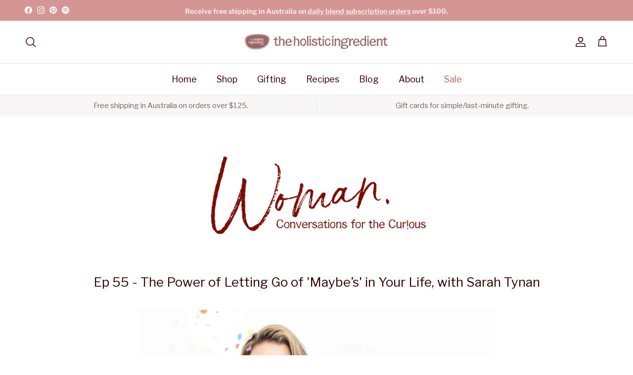

--- FILE ---
content_type: text/css
request_url: https://www.theholisticingredient.com/cdn/shop/t/75/assets/swatches.css?v=20601351799048146411763165528
body_size: 1079
content:
[data-swatch=natural]{--swatch-background-color: #E4CDB3}[data-swatch=chestnut]{--swatch-background-color: #7A7776}[data-swatch=denim]{--swatch-background-color: #3E557B}[data-swatch=black]{--swatch-background-color: #000}[data-swatch=olive]{--swatch-background-color: #425346}[data-swatch=riviera]{--swatch-background-color: #DFBEE9}[data-swatch=whisper]{--swatch-background-color: #EBD1E3}[data-swatch=graphite]{--swatch-background-color: #4A515D}[data-swatch=ash]{--swatch-background-color: #B4B6AA}[data-swatch="coral reef"]{--swatch-background-color: #F74065}[data-swatch=latte]{--swatch-background-color: #BDB1A6}[data-swatch="baby camel"]{--swatch-background-color: #DEC9B3}[data-swatch="fairy floss"]{--swatch-background-color: #D299D3}[data-swatch=midnight]{--swatch-background-color: #27285E}[data-swatch=white]{--swatch-background-color: #DBDBCB}[data-swatch=ecru]{--swatch-background-color: #D1CBC4}[data-swatch=biscotti]{--swatch-background-color: #E5DECE}[data-swatch=slate]{--swatch-background-color: #94989B}[data-swatch="bermuda pink"]{--swatch-background-color: #FADAEA}[data-swatch=lavender]{--swatch-background-color: #D3B2D8}[data-swatch=rose]{--swatch-background-color: #C8716E}[data-swatch="passion pink"]{--swatch-background-color: #FD4279}[data-swatch=sherbert]{--swatch-background-color: #EA5945}[data-swatch="weekend blue"]{--swatch-background-color: #D0E3F8}[data-swatch=windswept]{--swatch-background-color: #72BBF0}[data-swatch="rolling green"]{--swatch-background-color: #2ECD7F}[data-swatch=pepper]{--swatch-background-color: #524134}[data-swatch=ebony]{--swatch-background-color: #0D0C11}[data-swatch=charcoal]{--swatch-background-color: #646569}[data-swatch=burgundy]{--swatch-background-color: #351319}[data-swatch=green]{--swatch-background-color: #173D31}[data-swatch=paprika]{--swatch-background-color: #A9401C}[data-swatch=sand]{--swatch-background-color: #AC9D88}[data-swatch=mustard]{--swatch-background-color: #926B34 }[data-swatch=brown]{--swatch-background-color: #6C5B53}[data-swatch=grey]{--swatch-background-color: #48494D}[data-swatch=navy]{--swatch-background-color: #1A3052}[data-swatch=teal]{--swatch-background-color: #4799A2}[data-swatch=henna]{--swatch-background-color: #8D444C}[data-swatch=blue]{--swatch-background-color: #335177}[data-swatch="empire yellow"]{--swatch-background-color: #D9C36C}[data-swatch=lichen]{--swatch-background-color: #8FA7A0}[data-swatch="silver grey"]{--swatch-background-color: #96A0AA}[data-swatch="old rose"]{--swatch-background-color: #A06B78}[data-swatch=fuchsia]{--swatch-background-color: #D43D64}[data-swatch=nutmeg]{--swatch-background-color: #9B5E31}[data-swatch="powder pink"]{--swatch-background-color: #EDD1E1}[data-swatch=sage]{--swatch-background-color: #6D5E30}[data-swatch=terracotta]{--swatch-background-color: #AE372D}[data-swatch=berry]{--swatch-background-color: #944850}[data-swatch="egg yolk"]{--swatch-background-color: #F3B73A}[data-swatch=geranium]{--swatch-background-color: #E46093}[data-swatch=indigo]{--swatch-background-color: #6987DF}[data-swatch="grass green"]{--swatch-background-color: #5DA335}[data-swatch=biscuit]{--swatch-background-color: #BD987D}[data-swatch="old gold"]{--swatch-background-color: #EDAC3E}[data-swatch=daphne]{--swatch-background-color: #CF80B3}[data-swatch=raspberry]{--swatch-background-color: #EC305A}[data-swatch="lavender haze"]{--swatch-background-color: #8E88A3}[data-swatch=cream]{--swatch-background-color: #E0E1DF}[data-swatch="milk chocolate"]{--swatch-background-color: #A89894}[data-swatch=khaki]{--swatch-background-color: #585F49}[data-swatch="graphite grey"]{--swatch-background-color: #8D9396}[data-swatch="vintage mauve"]{--swatch-background-color: #7275CE}[data-swatch="shell pink"]{--swatch-background-color: #DFB1AE}[data-swatch="50's teal"]{--swatch-background-color: #80D6EB}[data-swatch=mauve]{--swatch-background-color: #DEB0C1}[data-swatch=watermelon]{--swatch-background-color: #E87578}[data-swatch=yellow]{--swatch-background-color: #EED88B}[data-swatch=purple]{--swatch-background-color: #C179B6}[data-swatch=apricot]{--swatch-background-color: #E49645}[data-swatch="pale blue"]{--swatch-background-color: #ABBFDF}[data-swatch="bright pink"]{--swatch-background-color: #F25C91}[data-swatch=pink]{--swatch-background-color: #F07684}[data-swatch="pink natural"]{--swatch-background-color: #FC9886}[data-swatch="earthy retro"]{--swatch-background-color: #FDD6A8}[data-swatch=ivory]{--swatch-background-color: #E5ECDC}[data-swatch=amber]{--swatch-background-color: #ED6734}[data-swatch=coral]{--swatch-background-color: #E87870}[data-swatch="red earth"]{--swatch-background-color: #BE443E}[data-swatch=nude]{--swatch-background-color: #BF726E}[data-swatch=rust]{--swatch-background-color: #9B5032}[data-swatch=oat]{--swatch-background-color: #C4C2BE}[data-swatch=gold]{--swatch-background-color: #C08A3F}[data-swatch=gunmetal]{--swatch-background-color: #374046}[data-swatch=hazelnut]{--swatch-background-color: #BEB3B0}[data-swatch="huon pine"]{--swatch-background-color: #FEBF6E}[data-swatch=blackwood]{--swatch-background-color: #8B5025}[data-swatch=myrtle]{--swatch-background-color: #B17446}[data-swatch=clay]{--swatch-background-color: #E98A7D}[data-swatch="forest green"]{--swatch-background-color: #31544B}[data-swatch=red]{--swatch-background-color: #e60003}[data-swatch=beryl]{--swatch-background-color: #9DD5D2}[data-swatch=grapefruit]{--swatch-background-color: #B48C9A}[data-swatch=lapis]{--swatch-background-color: #6D8DC9}[data-swatch="light green"]{--swatch-background-color: #c8d6ad}[data-swatch="sea blue"]{--swatch-background-color: #76b9e0}[data-swatch=orange]{--swatch-background-color: #e1a27e}[data-swatch="light pink"]{--swatch-background-color: #E6C0C7}[data-swatch="light brown"]{--swatch-background-color: #C8AD97}[data-swatch="ink navy"]{--swatch-background-color: #2A3244}[data-swatch="lime green"]{--swatch-background-color: #95C584}[data-swatch="dusty pink"]{--swatch-background-color: #D08590}[data-swatch="green/chino"]{--swatch-background-color: #33443F}[data-swatch="aqua/plum"]{--swatch-background-color: #5BB7C8}[data-swatch="petrol/pink"]{--swatch-background-color: #E6A8B4}[data-swatch=anchor]{--swatch-background-color: #989491}[data-swatch=bombshell]{--swatch-background-color: #C72725}[data-swatch=boysenberry]{--swatch-background-color: #9B1B77}[data-swatch=basil]{--swatch-background-color: #718561}[data-swatch=truffle]{--swatch-background-color: #5B4C3E}[data-swatch=sterling]{--swatch-background-color: #83847F}[data-swatch=dijon]{--swatch-background-color: #A58B58}[data-swatch=toffee]{--swatch-background-color: #6C2D1B}[data-swatch=chocolate]{--swatch-background-color: #494245}[data-swatch="sunstone - 6mm"]{--swatch-background-color: #D2A67D}[data-swatch="serpentine - 12mm"]{--swatch-background-color: #C4D59D}[data-swatch="riverstone - 6mm"]{--swatch-background-color: #FEFFE6}[data-swatch="rose quartz - 12mm"]{--swatch-background-color: #EAC6B9}[data-swatch="rose quartz - 6mm"]{--swatch-background-color: #E9C4BA}[data-swatch=meadow]{--swatch-background-color: #728046}[data-swatch="dutch cocoa"]{--swatch-background-color: #B1929A}[data-swatch=carnation]{--swatch-background-color: #E690BB}[data-swatch=crocus]{--swatch-background-color: #CEA8DE}[data-swatch="pigeon grey"]{--swatch-background-color: #69727D}[data-swatch="indian pink"]{--swatch-background-color: #B55592}[data-swatch=cinnamon]{--swatch-background-color: #D02D3A}[data-swatch=autumn]{--swatch-background-color: #DC4C48}[data-swatch=mocha]{--swatch-background-color: #564243}[data-swatch=pastel]{--swatch-background-color: #A49752}[data-swatch=lilac]{--swatch-background-color: #B27888}[data-swatch="pink stripe"]{--swatch-background-color: #E89588}[data-swatch="blue pink"]{--swatch-background-color: #AE9EA2}[data-swatch="teal burgundy"]{--swatch-background-color: #75A391}[data-swatch="peach mint"]{--swatch-background-color: #DFB49C}[data-swatch=snow]{--swatch-background-color: #EBE7DC}[data-swatch=periwinkle]{--swatch-background-color: #B2C4D0}[data-swatch=lipgloss]{--swatch-background-color: #D8AA95}[data-swatch=veronica]{--swatch-background-color: #9D84CA}[data-swatch="red velvet"]{--swatch-background-color: #CD0337}[data-swatch="block rainbow"]{--swatch-background-color: #425A91}[data-swatch="pastel rainbow"]{--swatch-background-color: #D9C360}[data-swatch="pink green"]{--swatch-background-color: #DF8081}[data-swatch="teal purple"]{--swatch-background-color: #973F68}[data-swatch="0.5 neutral/yellow fair"]{--swatch-background-color: #ddb179}[data-swatch="1.0 neutral fair"]{--swatch-background-color: #e2a476}[data-swatch="1.5 neutral/yellow light"]{--swatch-background-color: #e8bb9a}[data-swatch="1.75 neutral/pink"]{--swatch-background-color: #dd9a77}[data-swatch="2.0 neutral/yellow light-medium"]{--swatch-background-color: #db905f}[data-swatch="2.5 pink/light medium"]{--swatch-background-color: #cc8661}[data-swatch="3.0 olive medium"]{--swatch-background-color: #b97a52}[data-swatch="3.5 tan medium"]{--swatch-background-color: #b7754f}[data-swatch="4.0 neutral/yellow medium dark"]{--swatch-background-color: #b26e48}[data-swatch="5.0 neutral/medium dark"]{--swatch-background-color: #ac6844}[data-swatch="6.0 neutral dark"]{--swatch-background-color: #a55130}[data-swatch="7.5 neutral/red dark"]{--swatch-background-color: #a04e32}[data-swatch="8.5 neutral/deep"]{--swatch-background-color: #452114}[data-swatch=meteorite]{--swatch-background-color: #8c6854}[data-swatch=incense]{--swatch-background-color: #a1775a}[data-swatch=glint]{--swatch-background-color: #8f6d51}[data-swatch=flicker]{--swatch-background-color: #b66e5f}[data-swatch=echo]{--swatch-background-color: #4e5054}[data-swatch=light]{--swatch-background-color: #d4a578}[data-swatch=medium]{--swatch-background-color: #bf8360}[data-swatch="medium dark"]{--swatch-background-color: #b3673b}[data-swatch="baby blue"]{--swatch-background-color: #B3D5E0}[data-swatch="french navy"]{--swatch-background-color: #4A4F6D}[data-swatch="palm beach"]{--swatch-background-color: #FF9AC4}[data-swatch=guava]{--swatch-background-color: #CD7C75}
/*# sourceMappingURL=/cdn/shop/t/75/assets/swatches.css.map?v=20601351799048146411763165528 */
